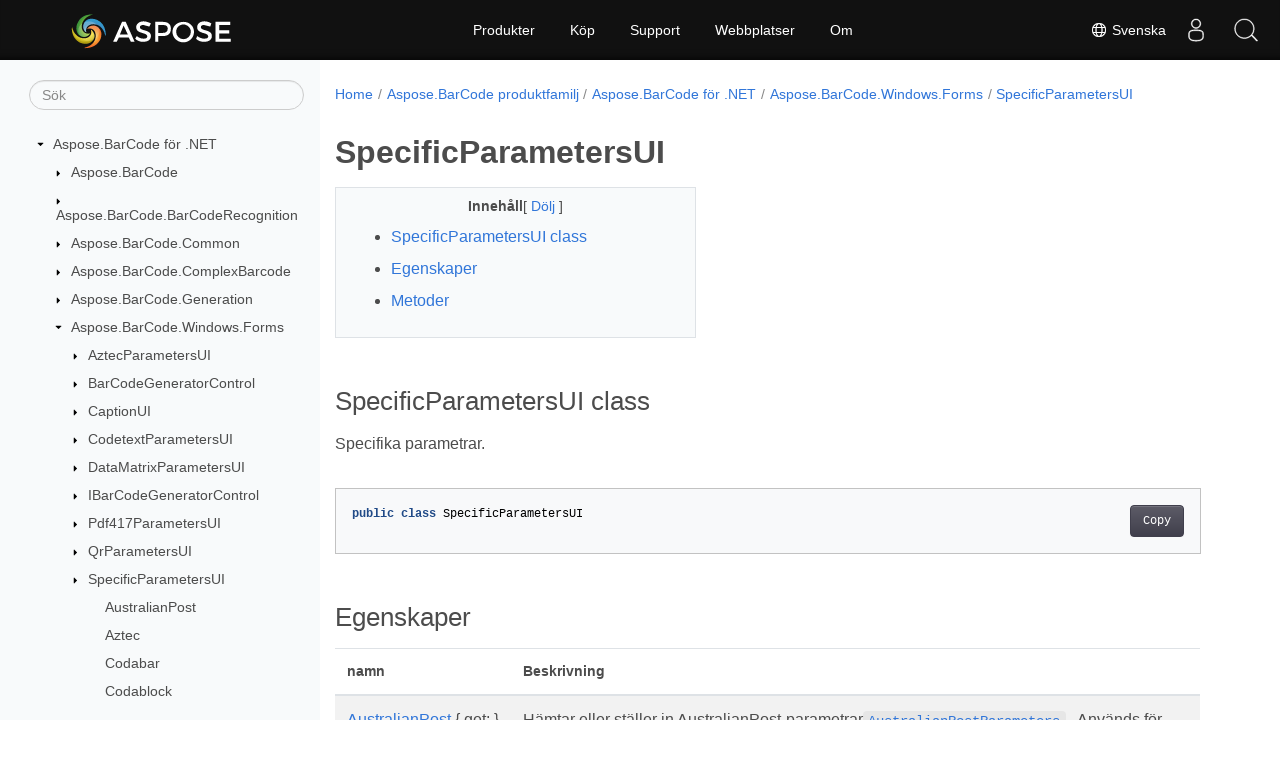

--- FILE ---
content_type: text/html
request_url: https://reference.aspose.com/barcode/sv/net/aspose.barcode.windows.forms/specificparametersui/
body_size: 6644
content:
<!doctype html><html lang=sv class=no-js><head><meta charset=utf-8><meta name=viewport content="width=device-width,initial-scale=1,shrink-to-fit=no"><link rel=canonical href=https://reference.aspose.com/barcode/sv/net/aspose.barcode.windows.forms/specificparametersui/><link rel=alternate hreflang=en href=https://reference.aspose.com/barcode/net/aspose.barcode.windows.forms/specificparametersui/><link rel=alternate hreflang=ru href=https://reference.aspose.com/barcode/ru/net/aspose.barcode.windows.forms/specificparametersui/><link rel=alternate hreflang=zh href=https://reference.aspose.com/barcode/zh/net/aspose.barcode.windows.forms/specificparametersui/><link rel=alternate hreflang=ar href=https://reference.aspose.com/barcode/ar/net/aspose.barcode.windows.forms/specificparametersui/><link rel=alternate hreflang=fr href=https://reference.aspose.com/barcode/fr/net/aspose.barcode.windows.forms/specificparametersui/><link rel=alternate hreflang=de href=https://reference.aspose.com/barcode/de/net/aspose.barcode.windows.forms/specificparametersui/><link rel=alternate hreflang=it href=https://reference.aspose.com/barcode/it/net/aspose.barcode.windows.forms/specificparametersui/><link rel=alternate hreflang=es href=https://reference.aspose.com/barcode/es/net/aspose.barcode.windows.forms/specificparametersui/><link rel=alternate hreflang=sv href=https://reference.aspose.com/barcode/sv/net/aspose.barcode.windows.forms/specificparametersui/><link rel=alternate hreflang=tr href=https://reference.aspose.com/barcode/tr/net/aspose.barcode.windows.forms/specificparametersui/><link rel=alternate hreflang=ja href=https://reference.aspose.com/barcode/ja/net/aspose.barcode.windows.forms/specificparametersui/><link rel=alternate hreflang=hi href=https://reference.aspose.com/barcode/hi/net/aspose.barcode.windows.forms/specificparametersui/><link rel=alternate hreflang=ko href=https://reference.aspose.com/barcode/ko/net/aspose.barcode.windows.forms/specificparametersui/><link rel=alternate hreflang=el href=https://reference.aspose.com/barcode/el/net/aspose.barcode.windows.forms/specificparametersui/><link rel=alternate hreflang=id href=https://reference.aspose.com/barcode/id/net/aspose.barcode.windows.forms/specificparametersui/><link rel=alternate hreflang=nl href=https://reference.aspose.com/barcode/nl/net/aspose.barcode.windows.forms/specificparametersui/><link rel=alternate hreflang=x-default href=https://reference.aspose.com/barcode/net/aspose.barcode.windows.forms/specificparametersui/><meta name=generator content="Hugo 0.119.0"><meta name=robots content="index, follow"><link rel=apple-touch-icon sizes=180x180 href=https://cms.admin.containerize.com/templates/asposecloud/images/apple-touch-icon.png><link rel=icon type=image/png sizes=32x32 href=https://cms.admin.containerize.com/templates/asposecloud/images/favicon-32x32.png><link rel=icon type=image/png sizes=16x16 href=https://cms.admin.containerize.com/templates/asposecloud/images/favicon-16x16.png><link rel=mask-icon href=https://cms.admin.containerize.com/templates/asposecloud/images/safari-pinned-tab.svg color=#5bbad5><link rel="shortcut icon" href=https://cms.admin.containerize.com/templates/asposecloud/images/favicon.ico><meta name=msapplication-TileColor content="#2b5797"><meta name=msapplication-config content="https://cms.admin.containerize.com/templates/asposecloud/images/browserconfig.xml"><meta name=theme-color content="#ffffff"><meta name=author content="Aspose"><title>SpecificParametersUI |
Aspose.BarCode för .NET API-referens</title><meta name=description content="Specifika parametrar."><script type=application/ld+json>{"@context":"http://schema.org","@type":"BreadcrumbList","itemListElement":[{"@type":"ListItem","position":1,"item":{"@id":"https:\/\/reference.aspose.com\/","name":"API-referens"}},{"@type":"ListItem","position":2,"item":{"@id":"https:\/\/reference.aspose.com\/barcode\/","name":"Barcode"}},{"@type":"ListItem","position":3,"item":{"@id":"https:\/\/reference.aspose.com\/barcode\/sv\/net\/","name":".NET"}},{"@type":"ListItem","position":4,"item":{"@id":"https:\/\/reference.aspose.com\/barcode\/sv\/net\/aspose.barcode.windows.forms\/","name":"Aspose.barcode.windows.forms"}},{"@type":"ListItem","position":5,"item":{"@id":"https:\/\/reference.aspose.com\/barcode\/sv\/net\/aspose.barcode.windows.forms\/specificparametersui\/","name":"Specificparametersui"}}]}</script><script type=application/ld+json>{"@context":"http://schema.org/","@type":"SoftwareApplication","name":"Aspose.Barcode for Net","applicationCategory":"DeveloperApplication","image":["https://www.aspose.cloud/templates/aspose/img/products/barcode/aspose_barcode-for-net.svg"],"description":"Specifika parametrar.","downloadUrl":"https://releases.aspose.com/barcode/net/","releaseNotes":"https://docs.aspose.com/barcode/net/release-notes/","operatingSystem":["Windows","Linux","macOS"]}</script><script type=application/ld+json>{"@context":"https://schema.org/","@type":"Article","mainEntityOfPage":{"@type":"WebPage","@id":"https:\/\/reference.aspose.com\/barcode\/sv\/net\/aspose.barcode.windows.forms\/specificparametersui\/"},"headline":"SpecificParametersUI","description":"Specifika parametrar.","image":{"@type":"ImageObject","url":"https://www.aspose.cloud/templates/aspose/img/products/barcode/aspose_barcode-for-net.svg","width":"","height":""},"author":{"@type":"Organization","name":"Aspose Pty Ltd"},"publisher":{"@type":"Organization","name":"Aspose Pty Ltd","logo":{"@type":"ImageObject","url":"https://about.aspose.com/templates/aspose/img/svg/aspose-logo.svg","width":"","height":""}},"datePublished":"2025-12-01","wordCount":"235","articleBody":"[SpecificParametersUI class Specifika parametrar. public class SpecificParametersUI Egenskaper namn Beskrivning AustralianPost { get; } Hämtar eller ställer in AustralianPost-parametrarAustralianPostParameters . Används för AustralianPost. Aztec { get; } Hämtar eller ställer in aztekiska parametrarAztecParameters . Används för Aztec. Codabar { get; } Hämtar eller ställer in Codabar-parametrarCodabarParameters . Används för Codabar. Codablock { get; } Hämtar eller ställer in Codablock-parametrarCodablockParameters . Används för CodablockF. Code16K { get; } Hämtar eller ställer in Code16K-parametrarCode16KParameters . Används för Code16K. Coupon { get; } Hämtar eller ställer in kupongparametrarCouponParameters . Används för UpcaGs1DatabarCoupon, UpcaGs1Code128Coupon. DataBar { get; } Hämtar eller ställer in DataBar-parametrarDataBarParameters . Används för DataBar-symbologier. DataMatrix { get; } Hämtar eller ställer in DataMatrix-parametrarDataMatrixParameters . Används för DataMatrix. DotCode { get; } Hämtar eller ställer in DotCode-parametrarDotCodeParameters . Används för DotCode. ITF { get; } Hämtar eller ställer in ITF-parametrarITFParameters . Används för ITF6, ITF14. MaxiCode { get; } Hämtar eller ställer in MaxiCode-parametrarMaxiCodeParameters . Används för MaxiCode. Pdf417 { get; } Hämtar eller ställer in Pdf417-parametrarPdf417Parameters . Används för Pdf417. Postal { get; } Hämtar eller ställer in postparametrarPostalParameters. Används för Postnet, Planet. QR { get; } Hämtar eller ställer in QR-parametrarQrParameters . Används för QR. Supplement { get; } Hämtar eller ställer in tilläggsparametrarSupplementParameters . Används för Interleaved2of5, Standard2of5, EAN13, EAN8, UPCA, UPCE, ISBN, ISSN, ISMN. Metoder namn Beskrivning override ToString() Returnerar en mänsklig läsbar strängrepresentation av dettaSpecificParametersUI . Se även namnutrymme Aspose.BarCode.Windows.Forms hopsättning Aspose.BarCode]"}</script><script type=application/ld+json>{"@context":"https://schema.org","@type":"Organization","name":"Aspose Pty. Ltd.","url":"https://www.aspose.com","logo":"https://about.aspose.com/templates/aspose/img/svg/aspose-logo.svg","alternateName":"Aspose","sameAs":["https://www.facebook.com/Aspose/","https://twitter.com/Aspose","https://www.youtube.com/user/AsposeVideo","https://www.linkedin.com/company/aspose","https://stackoverflow.com/questions/tagged/aspose","https://aspose.quora.com/","https://aspose.github.io/"],"contactPoint":[{"@type":"ContactPoint","telephone":"+1 903 306 1676","contactType":"sales","areaServed":"US","availableLanguage":"en"},{"@type":"ContactPoint","telephone":"+44 141 628 8900","contactType":"sales","areaServed":"GB","availableLanguage":"en"},{"@type":"ContactPoint","telephone":"+61 2 8006 6987","contactType":"sales","areaServed":"AU","availableLanguage":"en"}]}</script><script type=application/ld+json>{"@context":"https://schema.org","@type":"WebSite","url":"https://www.aspose.com","sameAs":["https://search.aspose.com","https://docs.aspose.com","https://blog.aspose.com","https://forum.aspose.com","https://products.aspose.com","https://about.aspose.com","https://purchase.aspose.com","https://reference.aspose.com"],"potentialAction":{"@type":"SearchAction","target":"https://search.aspose.com/search/?q={search_term_string}","query-input":"required name=search_term_string"}}</script><meta itemprop=name content="SpecificParametersUI"><meta itemprop=description content="Specifika parametrar."><script>(function(e,t,n,s,o){e[s]=e[s]||[],e[s].push({"gtm.start":(new Date).getTime(),event:"gtm.js"});var a=t.getElementsByTagName(n)[0],i=t.createElement(n),r=s!="dataLayer"?"&l="+s:"";i.async=!0,i.src="https://www.googletagmanager.com/gtm.js?id="+o+r,a.parentNode.insertBefore(i,a)})(window,document,"script","dataLayer","GTM-NJMHSH")</script><meta property="og:title" content="SpecificParametersUI"><meta property="og:description" content="Specifika parametrar."><meta property="og:type" content="website"><meta property="og:url" content="https://reference.aspose.com/barcode/sv/net/aspose.barcode.windows.forms/specificparametersui/"><link rel=preload href=/barcode/scss/main.min.20400877947e2956c31df4f46ebaf81d593c09123b51be8e47950d6b69f9308c.css as=style><link href=/barcode/scss/main.min.20400877947e2956c31df4f46ebaf81d593c09123b51be8e47950d6b69f9308c.css rel=stylesheet integrity><link href=/barcode/scss/_code-block.min.850cff2ee102b37a8b0912358fa59fa02fa35dbf562c460ce05c402a5b6709c0.css rel=stylesheet integrity><link href=/barcode/css/locale.min.css rel=stylesheet></head><body class=td-section><noscript><iframe src="https://www.googletagmanager.com/ns.html?id=GTM-NJMHSH" height=0 width=0 style=display:none;visibility:hidden></iframe></noscript><div class="container-fluid td-outer"><div class=td-main><div class="row flex-xl-nowrap min-height-main-content"><div id=left-side-bar-menu class="split td-sidebar d-print-none col-12 col-md-3 col-xl-3"><div id=td-sidebar-menu class="add-scroll td-sidebar__inner"><form class="td-sidebar__search d-flex align-items-center"><input type=text id=internalSearch class="form-control td-search-input" placeholder=Sök aria-label=Sök autocomplete=off data-index=reference.aspose.com>
<button class="btn btn-link td-sidebar__toggle d-md-none p-0 ml-3 fa fa-bars" type=button data-toggle=collapse data-target=#td-section-nav aria-controls=td-docs-nav aria-expanded=false aria-label="Toggle section navigation"></button></form><nav class="td-sidebar-nav pt-2 pl-4 collapse" id=td-section-nav><div class="nav-item dropdown d-block d-lg-none"><a class="nav-link dropdown-toggle" href=# id=navbarDropdown role=button data-toggle=dropdown aria-haspopup=true aria-expanded=false>Svenska</a><div class=dropdown-menu aria-labelledby=navbarDropdownMenuLink><a class=dropdown-item href=/barcode/net/aspose.barcode.windows.forms/specificparametersui/>English</a><a class=dropdown-item href=/barcode/ru/net/aspose.barcode.windows.forms/specificparametersui/>Русский</a><a class=dropdown-item href=/barcode/zh/net/aspose.barcode.windows.forms/specificparametersui/>简体中文</a><a class=dropdown-item href=/barcode/ar/net/aspose.barcode.windows.forms/specificparametersui/>عربي</a><a class=dropdown-item href=/barcode/fr/net/aspose.barcode.windows.forms/specificparametersui/>Français</a><a class=dropdown-item href=/barcode/de/net/aspose.barcode.windows.forms/specificparametersui/>Deutsch</a><a class=dropdown-item href=/barcode/it/net/aspose.barcode.windows.forms/specificparametersui/>Italiano</a><a class=dropdown-item href=/barcode/es/net/aspose.barcode.windows.forms/specificparametersui/>Español</a><a class=dropdown-item href=/barcode/tr/net/aspose.barcode.windows.forms/specificparametersui/>Türkçe</a><a class=dropdown-item href=/barcode/ja/net/aspose.barcode.windows.forms/specificparametersui/>日本語</a><a class=dropdown-item href=/barcode/hi/net/aspose.barcode.windows.forms/specificparametersui/>हिन्दी</a><a class=dropdown-item href=/barcode/ko/net/aspose.barcode.windows.forms/specificparametersui/> 한국인</a><a class=dropdown-item href=/barcode/el/net/aspose.barcode.windows.forms/specificparametersui/> Ελληνικά</a><a class=dropdown-item href=/barcode/id/net/aspose.barcode.windows.forms/specificparametersui/>Indonesian</a><a class=dropdown-item href=/barcode/nl/net/aspose.barcode.windows.forms/specificparametersui/>Nederlands</a></div></div><ul class=td-sidebar-nav__section><li class=td-sidebar-nav__section-title><img src=/barcode/icons/caret-down.svg alt=caret-down class="icon open-icon" width=10px height=10px><a href=/barcode/sv/net/ class="align-left pl-0 pr-2td-sidebar-link td-sidebar-link__section">Aspose.BarCode för .NET</a></li><ul><li id=id_barcodesvnet><ul class=td-sidebar-nav__section><li class=td-sidebar-nav__section-title><img src=/barcode/icons/caret-down.svg alt=caret-closed class="icon closed-icon" width=10px height=10px><a href=/barcode/sv/net/aspose.barcode/ class="align-left pl-0 pr-2collapsedtd-sidebar-link td-sidebar-link__section">Aspose.BarCode</a></li><ul><li id=id_barcodesvnetasposebarcode></li></ul></ul><ul class=td-sidebar-nav__section><li class=td-sidebar-nav__section-title><img src=/barcode/icons/caret-down.svg alt=caret-closed class="icon closed-icon" width=10px height=10px><a href=/barcode/sv/net/aspose.barcode.barcoderecognition/ class="align-left pl-0 pr-2collapsedtd-sidebar-link td-sidebar-link__section">Aspose.BarCode.BarCodeRecognition</a></li><ul><li id=id_barcodesvnetasposebarcodebarcoderecognition></li></ul></ul><ul class=td-sidebar-nav__section><li class=td-sidebar-nav__section-title><img src=/barcode/icons/caret-down.svg alt=caret-closed class="icon closed-icon" width=10px height=10px><a href=/barcode/sv/net/aspose.barcode.common/ class="align-left pl-0 pr-2collapsedtd-sidebar-link td-sidebar-link__section">Aspose.BarCode.Common</a></li><ul><li id=id_barcodesvnetasposebarcodecommon></li></ul></ul><ul class=td-sidebar-nav__section><li class=td-sidebar-nav__section-title><img src=/barcode/icons/caret-down.svg alt=caret-closed class="icon closed-icon" width=10px height=10px><a href=/barcode/sv/net/aspose.barcode.complexbarcode/ class="align-left pl-0 pr-2collapsedtd-sidebar-link td-sidebar-link__section">Aspose.BarCode.ComplexBarcode</a></li><ul><li id=id_barcodesvnetasposebarcodecomplexbarcode></li></ul></ul><ul class=td-sidebar-nav__section><li class=td-sidebar-nav__section-title><img src=/barcode/icons/caret-down.svg alt=caret-closed class="icon closed-icon" width=10px height=10px><a href=/barcode/sv/net/aspose.barcode.generation/ class="align-left pl-0 pr-2collapsedtd-sidebar-link td-sidebar-link__section">Aspose.BarCode.Generation</a></li><ul><li id=id_barcodesvnetasposebarcodegeneration></li></ul></ul><ul class=td-sidebar-nav__section><li class=td-sidebar-nav__section-title><img src=/barcode/icons/caret-down.svg alt=caret-down class="icon open-icon" width=10px height=10px><a href=/barcode/sv/net/aspose.barcode.windows.forms/ class="align-left pl-0 pr-2td-sidebar-link td-sidebar-link__section">Aspose.BarCode.Windows.Forms</a></li><ul><li id=id_barcodesvnetasposebarcodewindowsforms><ul class=td-sidebar-nav__section><li class=td-sidebar-nav__section-title><img src=/barcode/icons/caret-down.svg alt=caret-closed class="icon closed-icon" width=10px height=10px><a href=/barcode/sv/net/aspose.barcode.windows.forms/aztecparametersui/ class="align-left pl-0 pr-2collapsedtd-sidebar-link td-sidebar-link__section">AztecParametersUI</a></li><ul><li id=id_barcodesvnetasposebarcodewindowsformsaztecparametersui></li></ul></ul><ul class=td-sidebar-nav__section><li class=td-sidebar-nav__section-title><img src=/barcode/icons/caret-down.svg alt=caret-closed class="icon closed-icon" width=10px height=10px><a href=/barcode/sv/net/aspose.barcode.windows.forms/barcodegeneratorcontrol/ class="align-left pl-0 pr-2collapsedtd-sidebar-link td-sidebar-link__section">BarCodeGeneratorControl</a></li><ul><li id=id_barcodesvnetasposebarcodewindowsformsbarcodegeneratorcontrol></li></ul></ul><ul class=td-sidebar-nav__section><li class=td-sidebar-nav__section-title><img src=/barcode/icons/caret-down.svg alt=caret-closed class="icon closed-icon" width=10px height=10px><a href=/barcode/sv/net/aspose.barcode.windows.forms/captionui/ class="align-left pl-0 pr-2collapsedtd-sidebar-link td-sidebar-link__section">CaptionUI</a></li><ul><li id=id_barcodesvnetasposebarcodewindowsformscaptionui></li></ul></ul><ul class=td-sidebar-nav__section><li class=td-sidebar-nav__section-title><img src=/barcode/icons/caret-down.svg alt=caret-closed class="icon closed-icon" width=10px height=10px><a href=/barcode/sv/net/aspose.barcode.windows.forms/codetextparametersui/ class="align-left pl-0 pr-2collapsedtd-sidebar-link td-sidebar-link__section">CodetextParametersUI</a></li><ul><li id=id_barcodesvnetasposebarcodewindowsformscodetextparametersui></li></ul></ul><ul class=td-sidebar-nav__section><li class=td-sidebar-nav__section-title><img src=/barcode/icons/caret-down.svg alt=caret-closed class="icon closed-icon" width=10px height=10px><a href=/barcode/sv/net/aspose.barcode.windows.forms/datamatrixparametersui/ class="align-left pl-0 pr-2collapsedtd-sidebar-link td-sidebar-link__section">DataMatrixParametersUI</a></li><ul><li id=id_barcodesvnetasposebarcodewindowsformsdatamatrixparametersui></li></ul></ul><ul class=td-sidebar-nav__section><li class=td-sidebar-nav__section-title><img src=/barcode/icons/caret-down.svg alt=caret-closed class="icon closed-icon" width=10px height=10px><a href=/barcode/sv/net/aspose.barcode.windows.forms/ibarcodegeneratorcontrol/ class="align-left pl-0 pr-2collapsedtd-sidebar-link td-sidebar-link__section">IBarCodeGeneratorControl</a></li><ul><li id=id_barcodesvnetasposebarcodewindowsformsibarcodegeneratorcontrol></li></ul></ul><ul class=td-sidebar-nav__section><li class=td-sidebar-nav__section-title><img src=/barcode/icons/caret-down.svg alt=caret-closed class="icon closed-icon" width=10px height=10px><a href=/barcode/sv/net/aspose.barcode.windows.forms/pdf417parametersui/ class="align-left pl-0 pr-2collapsedtd-sidebar-link td-sidebar-link__section">Pdf417ParametersUI</a></li><ul><li id=id_barcodesvnetasposebarcodewindowsformspdf417parametersui></li></ul></ul><ul class=td-sidebar-nav__section><li class=td-sidebar-nav__section-title><img src=/barcode/icons/caret-down.svg alt=caret-closed class="icon closed-icon" width=10px height=10px><a href=/barcode/sv/net/aspose.barcode.windows.forms/qrparametersui/ class="align-left pl-0 pr-2collapsedtd-sidebar-link td-sidebar-link__section">QrParametersUI</a></li><ul><li id=id_barcodesvnetasposebarcodewindowsformsqrparametersui></li></ul></ul><ul class=td-sidebar-nav__section><li class=td-sidebar-nav__section-title><img src=/barcode/icons/caret-down.svg alt=caret-closed class="icon closed-icon" width=10px height=10px><a href=/barcode/sv/net/aspose.barcode.windows.forms/specificparametersui/ class="align-left pl-0 pr-2collapsed activetd-sidebar-link td-sidebar-link__section">SpecificParametersUI</a></li><ul><li id=id_barcodesvnetasposebarcodewindowsformsspecificparametersui><ul class=td-sidebar-nav__section><li class=td-sidebar-nav__section-title><div class="icon space-without-icon"></div><a href=/barcode/sv/net/aspose.barcode.windows.forms/specificparametersui/australianpost/ class="align-left pl-0 pr-2collapsedtd-sidebar-link td-sidebar-link__section">AustralianPost</a></li><ul><li id=id_barcodesvnetasposebarcodewindowsformsspecificparametersuiaustralianpost></li></ul></ul><ul class=td-sidebar-nav__section><li class=td-sidebar-nav__section-title><div class="icon space-without-icon"></div><a href=/barcode/sv/net/aspose.barcode.windows.forms/specificparametersui/aztec/ class="align-left pl-0 pr-2collapsedtd-sidebar-link td-sidebar-link__section">Aztec</a></li><ul><li id=id_barcodesvnetasposebarcodewindowsformsspecificparametersuiaztec></li></ul></ul><ul class=td-sidebar-nav__section><li class=td-sidebar-nav__section-title><div class="icon space-without-icon"></div><a href=/barcode/sv/net/aspose.barcode.windows.forms/specificparametersui/codabar/ class="align-left pl-0 pr-2collapsedtd-sidebar-link td-sidebar-link__section">Codabar</a></li><ul><li id=id_barcodesvnetasposebarcodewindowsformsspecificparametersuicodabar></li></ul></ul><ul class=td-sidebar-nav__section><li class=td-sidebar-nav__section-title><div class="icon space-without-icon"></div><a href=/barcode/sv/net/aspose.barcode.windows.forms/specificparametersui/codablock/ class="align-left pl-0 pr-2collapsedtd-sidebar-link td-sidebar-link__section">Codablock</a></li><ul><li id=id_barcodesvnetasposebarcodewindowsformsspecificparametersuicodablock></li></ul></ul><ul class=td-sidebar-nav__section><li class=td-sidebar-nav__section-title><div class="icon space-without-icon"></div><a href=/barcode/sv/net/aspose.barcode.windows.forms/specificparametersui/code16k/ class="align-left pl-0 pr-2collapsedtd-sidebar-link td-sidebar-link__section">Code16K</a></li><ul><li id=id_barcodesvnetasposebarcodewindowsformsspecificparametersuicode16k></li></ul></ul><ul class=td-sidebar-nav__section><li class=td-sidebar-nav__section-title><div class="icon space-without-icon"></div><a href=/barcode/sv/net/aspose.barcode.windows.forms/specificparametersui/coupon/ class="align-left pl-0 pr-2collapsedtd-sidebar-link td-sidebar-link__section">Coupon</a></li><ul><li id=id_barcodesvnetasposebarcodewindowsformsspecificparametersuicoupon></li></ul></ul><ul class=td-sidebar-nav__section><li class=td-sidebar-nav__section-title><div class="icon space-without-icon"></div><a href=/barcode/sv/net/aspose.barcode.windows.forms/specificparametersui/databar/ class="align-left pl-0 pr-2collapsedtd-sidebar-link td-sidebar-link__section">DataBar</a></li><ul><li id=id_barcodesvnetasposebarcodewindowsformsspecificparametersuidatabar></li></ul></ul><ul class=td-sidebar-nav__section><li class=td-sidebar-nav__section-title><div class="icon space-without-icon"></div><a href=/barcode/sv/net/aspose.barcode.windows.forms/specificparametersui/datamatrix/ class="align-left pl-0 pr-2collapsedtd-sidebar-link td-sidebar-link__section">DataMatrix</a></li><ul><li id=id_barcodesvnetasposebarcodewindowsformsspecificparametersuidatamatrix></li></ul></ul><ul class=td-sidebar-nav__section><li class=td-sidebar-nav__section-title><div class="icon space-without-icon"></div><a href=/barcode/sv/net/aspose.barcode.windows.forms/specificparametersui/dotcode/ class="align-left pl-0 pr-2collapsedtd-sidebar-link td-sidebar-link__section">DotCode</a></li><ul><li id=id_barcodesvnetasposebarcodewindowsformsspecificparametersuidotcode></li></ul></ul><ul class=td-sidebar-nav__section><li class=td-sidebar-nav__section-title><div class="icon space-without-icon"></div><a href=/barcode/sv/net/aspose.barcode.windows.forms/specificparametersui/itf/ class="align-left pl-0 pr-2collapsedtd-sidebar-link td-sidebar-link__section">ITF</a></li><ul><li id=id_barcodesvnetasposebarcodewindowsformsspecificparametersuiitf></li></ul></ul><ul class=td-sidebar-nav__section><li class=td-sidebar-nav__section-title><div class="icon space-without-icon"></div><a href=/barcode/sv/net/aspose.barcode.windows.forms/specificparametersui/maxicode/ class="align-left pl-0 pr-2collapsedtd-sidebar-link td-sidebar-link__section">MaxiCode</a></li><ul><li id=id_barcodesvnetasposebarcodewindowsformsspecificparametersuimaxicode></li></ul></ul><ul class=td-sidebar-nav__section><li class=td-sidebar-nav__section-title><div class="icon space-without-icon"></div><a href=/barcode/sv/net/aspose.barcode.windows.forms/specificparametersui/pdf417/ class="align-left pl-0 pr-2collapsedtd-sidebar-link td-sidebar-link__section">Pdf417</a></li><ul><li id=id_barcodesvnetasposebarcodewindowsformsspecificparametersuipdf417></li></ul></ul><ul class=td-sidebar-nav__section><li class=td-sidebar-nav__section-title><div class="icon space-without-icon"></div><a href=/barcode/sv/net/aspose.barcode.windows.forms/specificparametersui/postal/ class="align-left pl-0 pr-2collapsedtd-sidebar-link td-sidebar-link__section">Postal</a></li><ul><li id=id_barcodesvnetasposebarcodewindowsformsspecificparametersuipostal></li></ul></ul><ul class=td-sidebar-nav__section><li class=td-sidebar-nav__section-title><div class="icon space-without-icon"></div><a href=/barcode/sv/net/aspose.barcode.windows.forms/specificparametersui/qr/ class="align-left pl-0 pr-2collapsedtd-sidebar-link td-sidebar-link__section">QR</a></li><ul><li id=id_barcodesvnetasposebarcodewindowsformsspecificparametersuiqr></li></ul></ul><ul class=td-sidebar-nav__section><li class=td-sidebar-nav__section-title><div class="icon space-without-icon"></div><a href=/barcode/sv/net/aspose.barcode.windows.forms/specificparametersui/supplement/ class="align-left pl-0 pr-2collapsedtd-sidebar-link td-sidebar-link__section">Supplement</a></li><ul><li id=id_barcodesvnetasposebarcodewindowsformsspecificparametersuisupplement></li></ul></ul><ul class=td-sidebar-nav__section><li class=td-sidebar-nav__section-title><div class="icon space-without-icon"></div><a href=/barcode/sv/net/aspose.barcode.windows.forms/specificparametersui/tostring/ class="align-left pl-0 pr-2collapsedtd-sidebar-link td-sidebar-link__section">ToString</a></li><ul><li id=id_barcodesvnetasposebarcodewindowsformsspecificparametersuitostring></li></ul></ul></li></ul></ul></li></ul></ul><ul class=td-sidebar-nav__section><li class=td-sidebar-nav__section-title><img src=/barcode/icons/caret-down.svg alt=caret-closed class="icon closed-icon" width=10px height=10px><a href=/barcode/sv/net/aspose.barcode.wpf/ class="align-left pl-0 pr-2collapsedtd-sidebar-link td-sidebar-link__section">Aspose.BarCode.WPF</a></li><ul><li id=id_barcodesvnetasposebarcodewpf></li></ul></ul></li></ul></ul></nav><div id=sidebar-resizer class="ui-resizable-handle ui-resizable-e"></div></div></div><div id=right-side class="split col-12 col-md-9 col-xl-9"><div class=row><main id=main-content class="col-12 col-md-12 col-xl-12" role=main><nav aria-label=breadcrumb class="d-none d-md-block d-print-none"><ol class="breadcrumb spb-1"><li class=breadcrumb-item><a href=/>Home</a></li><li class=breadcrumb-item><a href=/barcode/sv/>Aspose.BarCode produktfamilj</a></li><li class=breadcrumb-item><a href=/barcode/sv/net/>Aspose.BarCode för .NET</a></li><li class=breadcrumb-item><a href=/barcode/sv/net/aspose.barcode.windows.forms/>Aspose.BarCode.Windows.Forms</a></li><li class="breadcrumb-item active" aria-current=page><a href=/barcode/sv/net/aspose.barcode.windows.forms/specificparametersui/>SpecificParametersUI</a></li></ol></nav><div class=td-content><h1>SpecificParametersUI</h1><div data-nosnippet id=toc-right-side-bar class="col-xl-5 td-toc"><div class=content-center-text><div class=bold>Innehåll</div>[
<a id=hideToCHref data-toggle=collapse href=#collapseToC role=button aria-expanded=false aria-controls=collapseToC style=display:inline>Dölj
</a>]</div><div class="td-toc-menu collapse show" id=collapseToC><nav id=TableOfContents><ol><li><a href=#specificparametersui-class>SpecificParametersUI class</a></li><li><a href=#egenskaper>Egenskaper</a></li><li><a href=#metoder>Metoder</a></li></ol></nav></div></div><h2 id=specificparametersui-class>SpecificParametersUI class</h2><p>Specifika parametrar.</p><div class=highlight><pre tabindex=0 class=chroma><code class=language-csharp data-lang=csharp><span class=line><span class=cl><span class=kd>public</span> <span class=k>class</span> <span class=nc>SpecificParametersUI</span>
</span></span></code></pre></div><h2 id=egenskaper>Egenskaper</h2><table><thead><tr><th>namn</th><th>Beskrivning</th></tr></thead><tbody><tr><td><a href=../../aspose.barcode.windows.forms/specificparametersui/australianpost>AustralianPost</a> { get; }</td><td>Hämtar eller ställer in AustralianPost-parametrar<a href=../../aspose.barcode.generation/australianpostparameters><code>AustralianPostParameters</code></a> . Används för AustralianPost.</td></tr><tr><td><a href=../../aspose.barcode.windows.forms/specificparametersui/aztec>Aztec</a> { get; }</td><td>Hämtar eller ställer in aztekiska parametrar<a href=../../aspose.barcode.generation/aztecparameters><code>AztecParameters</code></a> . Används för Aztec.</td></tr><tr><td><a href=../../aspose.barcode.windows.forms/specificparametersui/codabar>Codabar</a> { get; }</td><td>Hämtar eller ställer in Codabar-parametrar<a href=../../aspose.barcode.generation/codabarparameters><code>CodabarParameters</code></a> . Används för Codabar.</td></tr><tr><td><a href=../../aspose.barcode.windows.forms/specificparametersui/codablock>Codablock</a> { get; }</td><td>Hämtar eller ställer in Codablock-parametrar<a href=../../aspose.barcode.generation/codablockparameters><code>CodablockParameters</code></a> . Används för CodablockF.</td></tr><tr><td><a href=../../aspose.barcode.windows.forms/specificparametersui/code16k>Code16K</a> { get; }</td><td>Hämtar eller ställer in Code16K-parametrar<a href=../../aspose.barcode.generation/code16kparameters><code>Code16KParameters</code></a> . Används för Code16K.</td></tr><tr><td><a href=../../aspose.barcode.windows.forms/specificparametersui/coupon>Coupon</a> { get; }</td><td>Hämtar eller ställer in kupongparametrar<a href=../../aspose.barcode.generation/couponparameters><code>CouponParameters</code></a> . Används för UpcaGs1DatabarCoupon, UpcaGs1Code128Coupon.</td></tr><tr><td><a href=../../aspose.barcode.windows.forms/specificparametersui/databar>DataBar</a> { get; }</td><td>Hämtar eller ställer in DataBar-parametrar<a href=../../aspose.barcode.generation/databarparameters><code>DataBarParameters</code></a> . Används för DataBar-symbologier.</td></tr><tr><td><a href=../../aspose.barcode.windows.forms/specificparametersui/datamatrix>DataMatrix</a> { get; }</td><td>Hämtar eller ställer in DataMatrix-parametrar<a href=../../aspose.barcode.generation/datamatrixparameters><code>DataMatrixParameters</code></a> . Används för DataMatrix.</td></tr><tr><td><a href=../../aspose.barcode.windows.forms/specificparametersui/dotcode>DotCode</a> { get; }</td><td>Hämtar eller ställer in DotCode-parametrar<a href=../../aspose.barcode.generation/dotcodeparameters><code>DotCodeParameters</code></a> . Används för DotCode.</td></tr><tr><td><a href=../../aspose.barcode.windows.forms/specificparametersui/itf>ITF</a> { get; }</td><td>Hämtar eller ställer in ITF-parametrar<a href=../../aspose.barcode.generation/itfparameters><code>ITFParameters</code></a> . Används för ITF6, ITF14.</td></tr><tr><td><a href=../../aspose.barcode.windows.forms/specificparametersui/maxicode>MaxiCode</a> { get; }</td><td>Hämtar eller ställer in MaxiCode-parametrar<a href=../../aspose.barcode.generation/maxicodeparameters><code>MaxiCodeParameters</code></a> . Används för MaxiCode.</td></tr><tr><td><a href=../../aspose.barcode.windows.forms/specificparametersui/pdf417>Pdf417</a> { get; }</td><td>Hämtar eller ställer in Pdf417-parametrar<a href=../../aspose.barcode.generation/pdf417parameters><code>Pdf417Parameters</code></a> . Används för Pdf417.</td></tr><tr><td><a href=../../aspose.barcode.windows.forms/specificparametersui/postal>Postal</a> { get; }</td><td>Hämtar eller ställer in postparametrar<a href=../../aspose.barcode.generation/postalparameters><code>PostalParameters</code></a>. Används för Postnet, Planet.</td></tr><tr><td><a href=../../aspose.barcode.windows.forms/specificparametersui/qr>QR</a> { get; }</td><td>Hämtar eller ställer in QR-parametrar<a href=../../aspose.barcode.generation/qrparameters><code>QrParameters</code></a> . Används för QR.</td></tr><tr><td><a href=../../aspose.barcode.windows.forms/specificparametersui/supplement>Supplement</a> { get; }</td><td>Hämtar eller ställer in tilläggsparametrar<a href=../../aspose.barcode.generation/supplementparameters><code>SupplementParameters</code></a> . Används för Interleaved2of5, Standard2of5, EAN13, EAN8, UPCA, UPCE, ISBN, ISSN, ISMN.</td></tr></tbody></table><h2 id=metoder>Metoder</h2><table><thead><tr><th>namn</th><th>Beskrivning</th></tr></thead><tbody><tr><td>override <a href=../../aspose.barcode.windows.forms/specificparametersui/tostring>ToString</a>()</td><td>Returnerar en mänsklig läsbar strängrepresentation av detta<a href=../specificparametersui><code>SpecificParametersUI</code></a> .</td></tr></tbody></table><h3 id=se-även>Se även</h3><ul><li>namnutrymme <a href=../../aspose.barcode.windows.forms>Aspose.BarCode.Windows.Forms</a></li><li>hopsättning <a href=../../>Aspose.BarCode</a></li></ul></div><div class=row><div class="position-relative mx-auto col-lg-12"><div class="p-3 mt-5"><div class="d-flex justify-content-between"><a class=prev-next-links href=/barcode/sv/net/aspose.barcode.windows.forms/qrparametersui/><svg class="narrow prev-next-icons right-narrow" xmlns="http://www.w3.org/2000/svg" viewBox="0 0 320 512"><path d="M34.52 239.03 228.87 44.69c9.37-9.37 24.57-9.37 33.94.0l22.67 22.67c9.36 9.36 9.37 24.52.04 33.9L131.49 256l154.02 154.75c9.34 9.38 9.32 24.54-.04 33.9l-22.67 22.67c-9.37 9.37-24.57 9.37-33.94.0L34.52 272.97c-9.37-9.37-9.37-24.57.0-33.94z"/></svg>QrParametersUI</a></div></div></div></div></main></div></div></div></div></div><script src=https://code.jquery.com/jquery-3.3.1.min.js integrity="sha256-FgpCb/KJQlLNfOu91ta32o/NMZxltwRo8QtmkMRdAu8=" crossorigin=anonymous></script><script src=/barcode/js/main.26c2ca815bab575fae0d639643e487e35324b506c14dd2a5316b937d9210b5e2.js integrity="sha256-JsLKgVurV1+uDWOWQ+SH41MktQbBTdKlMWuTfZIQteI=" crossorigin=anonymous></script>
<script>(function(e,t,n,s,o,i,a){e.ContainerizeMenuObject=o,e[o]=e[o]||function(){(e[o].q=e[o].q||[]).push(arguments)},e[o].l=1*new Date,i=t.createElement(n),a=t.getElementsByTagName(n)[0],i.async=1,i.src=s,a.parentNode.append(i)})(window,document,"script","https://menu-new.containerize.com/scripts/engine.min.js?v=1.0.1","aspose-sv")</script><div class=lang-selector id=locale style=display:none!important><a href=#><em class="flag-se flag-24"></em>&nbsp;Svenska</a></div><div class="modal fade lanpopup" id=langModal tabindex=-1 aria-labelledby=langModalLabel data-nosnippet aria-modal=true role=dialog style=display:none><div class="modal-dialog modal-dialog-centered modal-lg"><div class=modal-content style=background-color:#343a40><a class=lang-close id=lang-close><img src=/barcode/icons/close.svg width=14 height=14 alt=Close></em></a><div class=modal-body><div class=rowbox><div class="col langbox"><a href=/barcode/net/aspose.barcode.windows.forms/specificparametersui/ data-title=En class=langmenu><span><em class="flag-us flag-24"></em>&nbsp;English</span></a></div><div class="col langbox"><a href=/barcode/ru/net/aspose.barcode.windows.forms/specificparametersui/ data-title=Ru class=langmenu><span><em class="flag-ru flag-24"></em>&nbsp;Русский</span></a></div><div class="col langbox"><a href=/barcode/zh/net/aspose.barcode.windows.forms/specificparametersui/ data-title=Zh class=langmenu><span><em class="flag-cn flag-24"></em>&nbsp;简体中文</span></a></div><div class="col langbox"><a href=/barcode/ar/net/aspose.barcode.windows.forms/specificparametersui/ data-title=Ar class=langmenu><span><em class="flag-sa flag-24"></em>&nbsp;عربي</span></a></div><div class="col langbox"><a href=/barcode/fr/net/aspose.barcode.windows.forms/specificparametersui/ data-title=Fr class=langmenu><span><em class="flag-fr flag-24"></em>&nbsp;Français</span></a></div><div class="col langbox"><a href=/barcode/de/net/aspose.barcode.windows.forms/specificparametersui/ data-title=De class=langmenu><span><em class="flag-de flag-24"></em>&nbsp;Deutsch</span></a></div><div class="col langbox"><a href=/barcode/it/net/aspose.barcode.windows.forms/specificparametersui/ data-title=It class=langmenu><span><em class="flag-it flag-24"></em>&nbsp;Italiano</span></a></div><div class="col langbox"><a href=/barcode/es/net/aspose.barcode.windows.forms/specificparametersui/ data-title=Es class=langmenu><span><em class="flag-es flag-24"></em>&nbsp;Español</span></a></div><div class="col langbox"><a href=/barcode/tr/net/aspose.barcode.windows.forms/specificparametersui/ data-title=Tr class=langmenu><span><em class="flag-tr flag-24"></em>&nbsp;Türkçe</span></a></div><div class="col langbox"><a href=/barcode/ja/net/aspose.barcode.windows.forms/specificparametersui/ data-title=Ja class=langmenu><span><em class="flag-jp flag-24"></em>&nbsp;日本語</span></a></div><div class="col langbox"><a href=/barcode/hi/net/aspose.barcode.windows.forms/specificparametersui/ data-title=Hi class=langmenu><span><em class="flag-in flag-24"></em>&nbsp;हिन्दी</span></a></div><div class="col langbox"><a href=/barcode/ko/net/aspose.barcode.windows.forms/specificparametersui/ data-title=Ko class=langmenu><span><em class="flag-kr flag-24"></em>&nbsp; 한국인</span></a></div><div class="col langbox"><a href=/barcode/el/net/aspose.barcode.windows.forms/specificparametersui/ data-title=El class=langmenu><span><em class="flag-gr flag-24"></em>&nbsp; Ελληνικά</span></a></div><div class="col langbox"><a href=/barcode/id/net/aspose.barcode.windows.forms/specificparametersui/ data-title=Id class=langmenu><span><em class="flag-id flag-24"></em>&nbsp;Indonesian</span></a></div><div class="col langbox"><a href=/barcode/nl/net/aspose.barcode.windows.forms/specificparametersui/ data-title=Nl class=langmenu><span><em class="flag-nl flag-24"></em>&nbsp;Nederlands</span></a></div></div></div></div></div></div></div><script>const langshowpop=document.getElementById("locale"),langhidepop=document.getElementById("lang-close");langshowpop.addEventListener("click",addClass,!1),langhidepop.addEventListener("click",removeClass,!1);function addClass(){var e=document.querySelector(".lanpopup");e.classList.toggle("show")}function removeClass(){var e=document.querySelector(".lanpopup");e.classList.remove("show")}</script><script defer>const observer=new MutationObserver((e,t)=>{const n=document.getElementById("DynabicMenuUserControls");if(n){const e=document.getElementById("locale");n.prepend(e),e.setAttribute("id","localswitch"),e.setAttribute("style","visibility:visible"),t.disconnect();return}});observer.observe(document,{childList:!0,subtree:!0})</script><div id=DynabicMenuFooter></div></body></html>